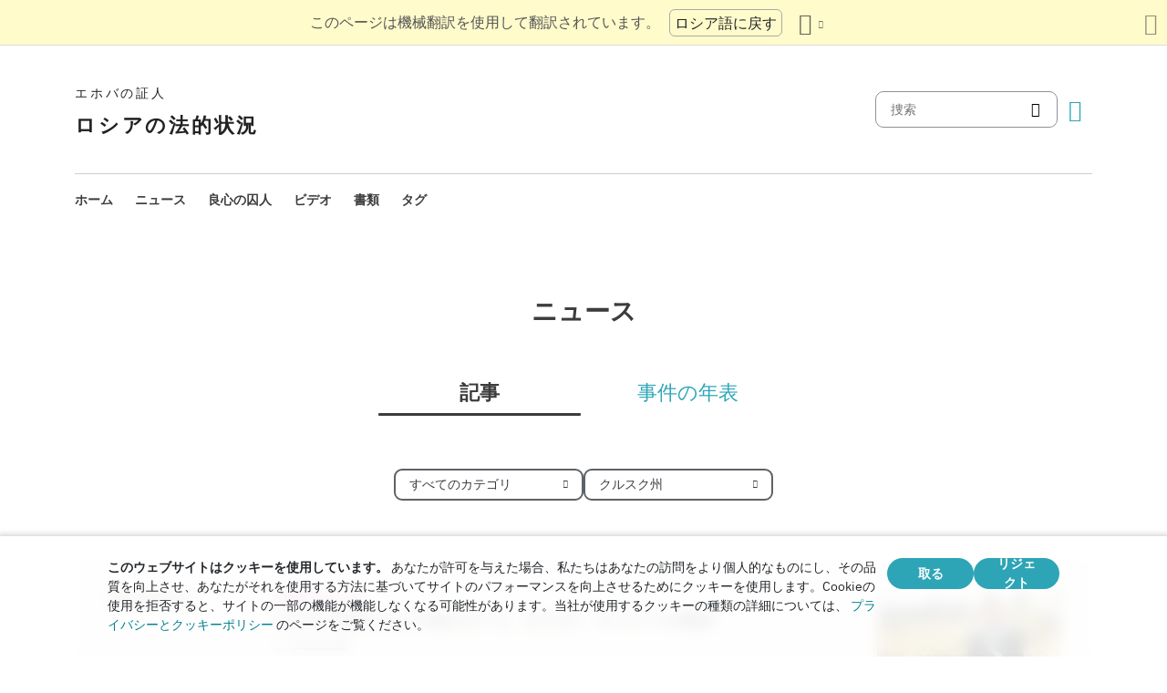

--- FILE ---
content_type: text/html
request_url: https://dgoj30r2jurw5.cloudfront.net/ja/news/regions/kursk.html
body_size: 9257
content:
<!doctype html><html lang=ja class=notranslate translate=no><head><meta charset=utf-8><meta name=viewport content="width=device-width,initial-scale=1"><meta name=google content="notranslate"><meta name=google-site-verification content="TRJlqj377rhFgkSC2c-W_9c6TN1HFWjHicNH9IhRkhs"><meta name=theme-color content="#ffffff"><link rel=alternate href=https://jw-russia.org/ja/news/regions/kursk.html hreflang=ja><link rel=alternate href=https://jw-russia.org/en/news/regions/kursk.html hreflang=en><link rel=alternate href=https://jw-russia.org/de/news/regions/kursk.html hreflang=de><link rel=alternate href=https://jw-russia.org/es/news/regions/kursk.html hreflang=es><link rel=alternate href=https://jw-russia.org/fr/news/regions/kursk.html hreflang=fr><link rel=alternate href=https://jw-russia.org/it/news/regions/kursk.html hreflang=it><link rel=alternate href=https://jw-russia.org/fi/news/regions/kursk.html hreflang=fi><link rel=alternate href=https://jw-russia.org/pt/news/regions/kursk.html hreflang=pt><link rel=alternate href=https://jw-russia.org/ko/news/regions/kursk.html hreflang=ko><link rel=alternate href=https://jw-russia.org/zh/news/regions/kursk.html hreflang=zh><link rel=alternate href=https://jw-russia.org/news/regions/kursk.html hreflang=ru><link rel="shortcut icon" href=/img/favicon.ico type=image/vnd.microsoft.icon><link rel=alternate type=application/rss+xml href=https://jw-russia.org/ja/news/regions/kursk/rss.xml title=エホバの証人><link rel=stylesheet href=/scss/swiper/swiper.min.6dc1b54d4b4c58c9cc30cc5463980739294225f6791beb6709cc77c6d2059e6c.css><link rel=stylesheet href=/scss/main.471d2981a05f9d46cf4733d8aa873c013c898f4e22d275c9135733e7b7009616.css><meta property="og:title" content="クルスク州"><meta name=twitter:card content="summary"><meta name=twitter:title content="クルスク州"><title>クルスク州</title><script src=/js/cookie_consent.js></script><script async src="https://www.googletagmanager.com/gtag/js?id=UA-161060053-1"></script><script>window.dataLayer=window.dataLayer||[];function gtag(){dataLayer.push(arguments)}gtag("js",new Date);var GA_MEASUREMENT_ID="UA-161060053-1";gtag("config",GA_MEASUREMENT_ID)</script><script src=/js/vendor/jquery.55724927179ef13ad334f64d2d8c2ad6e8dbf623a84b081c75397c2b7cbf6ada.js></script><script src=/js/init.585696537460de5640b0d9ad0f4ead38998eda503661eb5b69ec5a8d99184424.js></script></head><body class="redesign i18n-ja not-front section-regions"><div class=auto-translation aria-expanded=false><span class=lang-only data-lang=not-ru>このページは機械翻訳を使用して翻訳されています。</span>
<span class=lang-only data-lang=ru data-user-lang=ru>Машинный перевод этой страницы отключен.</span>
<span class=lang-only data-lang=ru data-user-lang=en>Machine translation is available for this page.</span>
<span class=lang-only data-lang=ru data-user-lang=de>Maschinelle Übersetzung ist für diese Seite verfügbar.</span>
<span class=lang-only data-lang=ru data-user-lang=fr>La traduction automatique est disponible pour cette page.</span>
<span class=lang-only data-lang=ru data-user-lang=it>La traduzione automatica è disponibile per questa pagina.</span>
<span class=lang-only data-lang=ru data-user-lang=pt>A tradução automática está disponível para esta página.</span>
<span class=lang-only data-lang=ru data-user-lang=es>La traducción automática está disponible para esta página.</span>
<span class=lang-only data-lang=ru data-user-lang=fi>Konekäännös on saatavilla tälle sivulle.</span>
<span class=lang-only data-lang=ru data-user-lang=it>La traduzione automatica è disponibile per questa pagina.</span>
<span class=lang-only data-lang=ru data-user-lang=ko>이 페이지에 대한 기계 번역이 가능합니다.</span>
<span class=lang-only data-lang=ru data-user-lang=ja>このページには機械翻訳が利用可能です。</span>
<span class=lang-only data-lang=ru data-user-lang=zh>本页面提供机器翻译服务。</span>
<a href=/news/regions/kursk.html class="btn auto-translation__rus lang-only" data-lang=not-ru>ロシア語に戻す</a>
<a href=/en/news/regions/kursk.html class="btn auto-translation__rus lang-only" data-lang=ru data-user-lang=en>Switch to English</a>
<a href=/de/news/regions/kursk.html class="btn auto-translation__rus lang-only" data-lang=ru data-user-lang=de>Wechseln Sie zu Deutsch</a>
<a href=/es/news/regions/kursk.html class="btn auto-translation__rus lang-only" data-lang=ru data-user-lang=es>Cambiar a español</a>
<a href=/fr/news/regions/kursk.html class="btn auto-translation__rus lang-only" data-lang=ru data-user-lang=fr>Passer au français</a>
<a href=/it/news/regions/kursk.html class="btn auto-translation__rus lang-only" data-lang=ru data-user-lang=it>Passa all'italiano</a>
<a href=/fi/news/regions/kursk.html class="btn auto-translation__rus lang-only" data-lang=ru data-user-lang=fi>Vaihda suomeen</a>
<a href=/pt/news/regions/kursk.html class="btn auto-translation__rus lang-only" data-lang=ru data-user-lang=pt>Mudar para português</a>
<a href class="btn auto-translation__rus lang-only" data-lang=ru data-user-lang=ja>日本語に切り替え</a>
<a href=/ko/news/regions/kursk.html class="btn auto-translation__rus lang-only" data-lang=ru data-user-lang=ko>한국어로 전환</a>
<a href=/zh/news/regions/kursk.html class="btn auto-translation__rus lang-only" data-lang=ru data-user-lang=zh>切换到中文</a><div class="btn-group auto-translation__more"><button class="btn dropdown-toggle btn-outline-default icon-language" data-bs-toggle=dropdown aria-expanded=false aria-label=言語の一覧を表示する id=language-dropdown-toggle></button><ul class=dropdown-menu aria-labelledby=language-dropdown-toggle><li><a href=/news/regions/kursk.html class=dropdown-item>Русский
<span class=text-muted>ロシア語</span></a></li><li><a href=/en/news/regions/kursk.html class=dropdown-item>English
<span class=text-muted>英語</span></a></li><li><a href=/de/news/regions/kursk.html class=dropdown-item>Deutsch
<span class=text-muted>ドイツ語</span></a></li><li><a href=/es/news/regions/kursk.html class=dropdown-item>Español
<span class=text-muted>スペイン語</span></a></li><li><a href=/fr/news/regions/kursk.html class=dropdown-item>Français
<span class=text-muted>フランス語</span></a></li><li><a href=/it/news/regions/kursk.html class=dropdown-item>Italiano
<span class=text-muted>イタリア語</span></a></li><li><a href=/fi/news/regions/kursk.html class=dropdown-item>Suomi
<span class=text-muted>フィンランド語</span></a></li><li><a href=/pt/news/regions/kursk.html class=dropdown-item>Português
<span class=text-muted>ポルトガル語</span></a></li><li class=active><a href=/ja/ class=dropdown-item>日本語
<span class=text-muted>日本語</span></a></li><li><a href=/ko/news/regions/kursk.html class=dropdown-item>한국인
<span class=text-muted>韓国語</span></a></li><li><a href=/zh/news/regions/kursk.html class=dropdown-item>中文 (简体)
<span class=text-muted>中国語</span></a></li></ul></div><button class="btn auto-translation__close icon-cross" aria-label=翻訳パネルを閉じる></button></div><div class=main-wrapper><div class=site-header><div class=site-header__content><a href=/ja/ class=site-logo><var class=site-logo__name>エホバの証人</var>
<span class=site-logo__description>ロシアの法的状況</span></a><div class=feature-container><form method=get action=/ja/search.html class=desktop-search__wrap><input class=desktop-search type=search name=q id=search placeholder=捜索>
<button type=submit class="desktop-search-icon flip-icon"></button></form><button class="btn button-translate icon-language--desktop"></button></div></div><nav class=main-menu><div class=main-menu__menu><ul role=menu aria-labelledby=mainMenu><li role=menuitem class="nav-item main-nav__item"><a class=nav-link href=/ja/ title>ホーム</a></li><li role=menuitem class="nav-item main-nav__item"><a class=nav-link href=/ja/news.html title>ニュース</a></li><li role=menuitem class="nav-item main-nav__item"><a class=nav-link href=/ja/prisoners.html title>良心の囚人</a></li><li role=menuitem class="nav-item main-nav__item"><a class=nav-link href=/ja/video.html title>ビデオ</a></li><li role=menuitem class="nav-item main-nav__item"><a class=nav-link href=/ja/docs.html title>書類</a></li><li role=menuitem class="nav-item main-nav__item"><a class=nav-link href=/ja/tags.html title>タグ</a></li></ul><div class=main-menu__translate-button-wrap><button class="btn button-translate icon-language"></button></div></div></nav></div><div class="offcanvas offcanvas-end" id=offcanvas><div class=offcanvas-inner><ul class="navbar-nav offcanvas__menu" role=menu aria-labelledby=mainMenu><li role=menuitem class="nav-item main-nav__item"><a class=nav-link href=/ja/ title>ホーム</a></li><li role=menuitem class="nav-item main-nav__item"><a class=nav-link href=/ja/news.html title>ニュース</a></li><li role=menuitem class="nav-item main-nav__item"><a class=nav-link href=/ja/prisoners.html title>良心の囚人</a></li><li role=menuitem class="nav-item main-nav__item"><a class=nav-link href=/ja/video.html title>ビデオ</a></li><li role=menuitem class="nav-item main-nav__item"><a class=nav-link href=/ja/docs.html title>書類</a></li><li role=menuitem class="nav-item main-nav__item"><a class=nav-link href=/ja/tags.html title>タグ</a></li></ul><div class=offcanvas-footer><form method=get action=/ja/search.html><input class=mobile-search type=search name=q id=search placeholder=捜索>
<button type=submit class="mobile-search-icon flip-icon"></button></form></div></div></div><button class=menu-button data-bs-toggle=offcanvas data-bs-target=#offcanvas data-class-toggle=active aria-controls=offcanvas aria-label=Menu>
<span>&nbsp;</span>
</button>
<script>initTranslate()</script><div class=container-lg><h1 class="page-title page-title--main-section">ニュース</h1><ul class=tabs><li class="tabs__tab active"><a href=/ja/news.html class=tabs__tab-link>記事</a></li><li class=tabs__tab><a href=/ja/news/timeline.html class=tabs__tab-link>事件の年表</a></li></ul><div class=news-filters><div class=dropdown><button class="btn btn-sm btn-outline-dark dropdown-toggle" id=regions_dropdown_button data-bs-toggle=dropdown aria-expanded=false>
<span>すべてのカテゴリ</span></button><ul class=dropdown-menu aria-labelledby=regions_dropdown_button><li><a href=/ja/news.html class=dropdown-item>すべてのカテゴリ</a></li><li><hr class=dropdown-divider></li><li><a href=/ja/news/categories/website.html class=dropdown-item>サイトの新機能</a></li><li><a href=/ja/news/categories/video.html class=dropdown-item>ビデオ</a></li><li><a href=/ja/news/categories/faq.html class=dropdown-item>よくある質問</a></li><li><a href=/ja/news/categories/opinions.html class=dropdown-item>外部からの意見</a></li><li><a href=/ja/news/categories/trial.html class=dropdown-item>刑事裁判</a></li><li><a href=/ja/news/categories/prison.html class=dropdown-item>刑務所や拘置所の内部</a></li><li><a href=/ja/news/categories/administrative.html class=dropdown-item>行政訴追</a></li><li><a href=/ja/news/categories/discrimination.html class=dropdown-item>差別</a></li><li><a href=/ja/news/categories/property.html class=dropdown-item>財産の差し押さえ</a></li><li><a href=/ja/news/categories/literature.html class=dropdown-item>出版物の禁止</a></li><li><a href=/ja/news/categories/crime.html class=dropdown-item>信者に対する罪</a></li><li><a href=/ja/news/categories/activity.html class=dropdown-item>信者の活動</a></li><li><a href=/ja/news/categories/rights.html class=dropdown-item>人権</a></li><li><a href=/ja/news/categories/sentence.html class=dropdown-item>送達された文</a></li><li><a href=/ja/news/categories/bio.html class=dropdown-item>伝記</a></li><li><a href=/ja/news/categories/analytics.html class=dropdown-item>統計と概要</a></li><li><a href=/ja/news/categories/restriction.html class=dropdown-item>犯罪捜査と裁判</a></li><li><a href=/ja/news/categories/verdict.html class=dropdown-item>不当な判決</a></li><li><a href=/ja/news/categories/siloviki.html class=dropdown-item>法執行官の行動</a></li><li><a href=/ja/news/categories/org.html class=dropdown-item>法人の禁止</a></li><li><a href=/ja/news/categories/victory.html class=dropdown-item>法廷での勝利</a></li><li><a href=/ja/news/categories/rehab.html class=dropdown-item>免除</a></li></ul></div><div class=dropdown><button class="btn btn-sm btn-outline-dark dropdown-toggle" id=regions_dropdown_button data-bs-toggle=dropdown aria-expanded=false>
<span>クルスク州</span></button><ul class=dropdown-menu aria-labelledby=regions_dropdown_button><li><a href=/ja/news.html class=dropdown-item>すべての国と地域</a></li><li><hr class=dropdown-divider></li><li><a href=/ja/news/regions/austria.html class=dropdown-item>オーストリア</a></li><li><a href=/ja/news/regions/belarus.html class=dropdown-item>ベラルーシ</a></li><li><a href=/ja/news/regions/germany.html class=dropdown-item>ドイツ</a></li><li><a href=/ja/news/regions/eu.html class=dropdown-item>欧州連合</a></li><li><a href=/ja/news/regions/crimea.html class=dropdown-item>クリミア</a></li><li><a href=/ja/news/regions/norway.html class=dropdown-item>ノルウェー</a></li><li><a href=/ja/news/regions/usa.html class=dropdown-item>アメリカ合衆国</a></li><li><a href=/ja/news/regions/dnr.html class=dropdown-item>ウクライナのドネツク地方</a></li><li><a href=/ja/news/regions/lnr.html class=dropdown-item>ウクライナのルガンスク地方</a></li><li><a href=/ja/news/regions/france.html class=dropdown-item>フランス</a></li><li><a href=/ja/news/regions/switzerland.html class=dropdown-item>スイス</a></li><li><a href=/ja/news/regions/sweden.html class=dropdown-item>スウェーデン</a></li><li><hr class=dropdown-divider></li><li><a href=/ja/news/regions/adygea.html class=dropdown-item>アディゲア</a></li><li><a href=/ja/news/regions/altai.html class=dropdown-item>アルタイ語</a></li><li><a href=/ja/news/regions/altaisky.html class=dropdown-item>アルタイスキー準州</a></li><li><a href=/ja/news/regions/amur.html class=dropdown-item>アムール州</a></li><li><a href=/ja/news/regions/arkhangelsk.html class=dropdown-item>アルハンゲリスク州</a></li><li><a href=/ja/news/regions/astrakhan.html class=dropdown-item>アストラハン地域</a></li><li><a href=/ja/news/regions/bashkortostan.html class=dropdown-item>バシコルトスタン</a></li><li><a href=/ja/news/regions/belgorod.html class=dropdown-item>ベルゴロド</a></li><li><a href=/ja/news/regions/bryansk.html class=dropdown-item>ブリャンスク州</a></li><li><a href=/ja/news/regions/buryatia.html class=dropdown-item>ブリヤート</a></li><li><a href=/ja/news/regions/chelyabinsk.html class=dropdown-item>チェリャビンスク州</a></li><li><a href=/ja/news/regions/chuvashia.html class=dropdown-item>チュバシア</a></li><li><a href=/ja/news/regions/dagestan.html class=dropdown-item>ダゲスタン</a></li><li><a href=/ja/news/regions/irkutsk.html class=dropdown-item>イルクーツク州</a></li><li><a href=/ja/news/regions/ivanovo.html class=dropdown-item>イヴァノヴォ地方</a></li><li><a href=/ja/news/regions/jewish.html class=dropdown-item>ユダヤ自治区</a></li><li><a href=/ja/news/regions/kabardino-balkar.html class=dropdown-item>カバルディノ・バルカリア</a></li><li><a href=/ja/news/regions/kaliningrad.html class=dropdown-item>カリーニングラード州</a></li><li><a href=/ja/news/regions/kalmykia.html class=dropdown-item>カルムイキア</a></li><li><a href=/ja/news/regions/kaluga.html class=dropdown-item>カルーガ地方</a></li><li><a href=/ja/news/regions/kamchatka.html class=dropdown-item>カムチャツカ地方</a></li><li><a href=/ja/news/regions/karachaevo.html class=dropdown-item>カラチャイ・チェルケシア</a></li><li><a href=/ja/news/regions/karelia.html class=dropdown-item>カレリア</a></li><li><a href=/ja/news/regions/kemerovo.html class=dropdown-item>ケメロヴォ地方</a></li><li><a href=/ja/news/regions/khabarovsk.html class=dropdown-item>ハバロフスク地方</a></li><li><a href=/ja/news/regions/khakassia.html class=dropdown-item>ハカシア</a></li><li><a href=/ja/news/regions/khanty-mansi.html class=dropdown-item>ハンティ・マンシー自治区</a></li><li><a href=/ja/news/regions/kirov.html class=dropdown-item>キーロフ州</a></li><li><a href=/ja/news/regions/komi.html class=dropdown-item>コミ</a></li><li><a href=/ja/news/regions/kostroma.html class=dropdown-item>コストロマ地方</a></li><li><a href=/ja/news/regions/krasnodar.html class=dropdown-item>クラスノダール地方</a></li><li><a href=/ja/news/regions/krasnoyarsk.html class=dropdown-item>クラスノヤルスク地方</a></li><li><a href=/ja/news/regions/kurgan.html class=dropdown-item>クルガン地方</a></li><li><a href=/ja/news/regions/kursk.html class="dropdown-item active">クルスク州</a></li><li><a href=/ja/news/regions/leningrad_obl.html class=dropdown-item>レニングラード州</a></li><li><a href=/ja/news/regions/lipetsk.html class=dropdown-item>リペツク州</a></li><li><a href=/ja/news/regions/magadan.html class=dropdown-item>マガダン地方</a></li><li><a href=/ja/news/regions/mari-el.html class=dropdown-item>マリ・エル</a></li><li><a href=/ja/news/regions/mordovia.html class=dropdown-item>モルドビア</a></li><li><a href=/ja/news/regions/moscow.html class=dropdown-item>モスクワ</a></li><li><a href=/ja/news/regions/moscow_obl.html class=dropdown-item>モスクワ地方</a></li><li><a href=/ja/news/regions/murmansk.html class=dropdown-item>ムルマンスク州</a></li><li><a href=/ja/news/regions/nizhegorod.html class=dropdown-item>ニジェゴロド州</a></li><li><a href=/ja/news/regions/osetia.html class=dropdown-item>北オセチア・アラニア</a></li><li><a href=/ja/news/regions/novgorod.html class=dropdown-item>ノヴゴロド州</a></li><li><a href=/ja/news/regions/novosibirsk.html class=dropdown-item>ノボシビルスク州</a></li><li><a href=/ja/news/regions/omsk.html class=dropdown-item>オムスク地方</a></li><li><a href=/ja/news/regions/orenburg.html class=dropdown-item>オレンブルク地方</a></li><li><a href=/ja/news/regions/oryol.html class=dropdown-item>オリョール地方</a></li><li><a href=/ja/news/regions/penza.html class=dropdown-item>ペンザ地方</a></li><li><a href=/ja/news/regions/perm.html class=dropdown-item>ペルミ準州</a></li><li><a href=/ja/news/regions/primorye.html class=dropdown-item>沿海地方</a></li><li><a href=/ja/news/regions/pskov.html class=dropdown-item>プスコフ州</a></li><li><a href=/ja/news/regions/rostov.html class=dropdown-item>ロストフ州</a></li><li><a href=/ja/news/regions/ryazan.html class=dropdown-item>リャザン地方</a></li><li><a href=/ja/news/regions/sakha.html class=dropdown-item>サハ(ヤクーチア)</a></li><li><a href=/ja/news/regions/sakhalin.html class=dropdown-item>サハリン州</a></li><li><a href=/ja/news/regions/samara.html class=dropdown-item>サマーラ地方</a></li><li><a href=/ja/news/regions/saratov.html class=dropdown-item>サラトフ州</a></li><li><a href=/ja/news/regions/smolensk.html class=dropdown-item>スモレンスク州</a></li><li><a href=/ja/news/regions/stpetersburg.html class=dropdown-item>セントピーターズバーグ</a></li><li><a href=/ja/news/regions/stavropol.html class=dropdown-item>スタヴロポリ地方</a></li><li><a href=/ja/news/regions/sverdlovsk.html class=dropdown-item>スヴェルドロフスク州</a></li><li><a href=/ja/news/regions/tambov.html class=dropdown-item>タンボフ地方</a></li><li><a href=/ja/news/regions/tatarstan.html class=dropdown-item>タタールスタン</a></li><li><a href=/ja/news/regions/tomsk.html class=dropdown-item>トムスク州</a></li><li><a href=/ja/news/regions/tula.html class=dropdown-item>トゥーラ地方</a></li><li><a href=/ja/news/regions/tver.html class=dropdown-item>トヴェリ地方</a></li><li><a href=/ja/news/regions/tyumen.html class=dropdown-item>チュメニ地方</a></li><li><a href=/ja/news/regions/tyva.html class=dropdown-item>タイバ</a></li><li><a href=/ja/news/regions/udmurtia.html class=dropdown-item>ウドムルティア</a></li><li><a href=/ja/news/regions/ulyanovsk.html class=dropdown-item>ウリヤノフスク州</a></li><li><a href=/ja/news/regions/vladimir.html class=dropdown-item>ウラジーミル州</a></li><li><a href=/ja/news/regions/volgograd.html class=dropdown-item>ヴォルゴグラード州</a></li><li><a href=/ja/news/regions/vologda.html class=dropdown-item>ヴォログダ地方</a></li><li><a href=/ja/news/regions/voronezh.html class=dropdown-item>ヴォロネジ地方</a></li><li><a href=/ja/news/regions/yaroslavl.html class=dropdown-item>ヤロスラヴリ州</a></li><li><a href=/ja/news/regions/zabaykalsky.html class=dropdown-item>トランスバイカル地域</a></li></ul></div></div><div class=row><section class=col><div class="news-list news-list--list"><article class="news-block news-block--list-view news-block--article"><a id=18e161 class=anchor tabindex=-1></a><div class=news-block__date-wrap><time datetime="2025-09-02 16:07:40" class=date>2025年9月2日</time></div><a href=/ja/news/2025/09/011614.html class="news-block__image news-block__image--list-view"><picture><source type=image/webp srcset="/news/2025/09/011614/image_hu_16008e2bf1bfe459.webp, /news/2025/09/011614/image_hu_678afd6b333dd72.webp 2x"><img class=img-responsive src=/news/2025/09/011614/image_hu_52f0a69c5b97434f.jpg alt width=344 height=172 srcset="/news/2025/09/011614/image_hu_18252e4e2e0f8895.jpg 2x"></picture></a><div class=news-block__body-wrap><div class=news-block__head><span class=news-block__category-link>送達された文</span></div><div class=news-block__body><header><h6><a href=/ja/news/2025/09/011614.html>クルスク出身のエホバの証人の一人、オクサナ・チャウソワが釈放</a></h6></header></div><footer class=news-block__footer><a href=/ja/news/regions/kursk.html class=region-link data-slug=kursk><span>クルスク州</span></a></footer></div></article><article class="news-block news-block--list-view news-block--article"><a id=d31d08 class=anchor tabindex=-1></a><div class=news-block__date-wrap><time datetime="2025-05-27 13:26:21" class=date>2025年5月27日</time></div><a href=/ja/news/2025/05/271325.html class="news-block__image news-block__image--list-view"><picture><source type=image/webp srcset="/news/2025/05/271325/image_hu_335ed8768ffa08ee.webp, /news/2025/05/271325/image_hu_a2185a24eb557d42.webp 2x"><img class=img-responsive src=/news/2025/05/271325/image_hu_725411266e36d28a.jpg alt width=344 height=172 srcset="/news/2025/05/271325/image_hu_5768f6135f1cc86c.jpg 2x"></picture></a><div class=news-block__body-wrap><div class=news-block__head><span class=news-block__category-link>不当な判決</span></div><div class=news-block__body><header><h6><a href=/ja/news/2025/05/271325.html>クルスクでの控訴は、ニコライ・クプリヤンスキーとチャウソフ夫妻の信仰に対する罰を軽減した。 <span class=title__second>ドミトリー・チャウソフが公開される</span></a></h6></header></div><footer class=news-block__footer><a href=/ja/news/regions/kursk.html class=region-link data-slug=kursk><span>クルスク州</span></a></footer></div></article><article class="news-block news-block--list-view news-block--article"><a id=66e5e8 class=anchor tabindex=-1></a><div class=news-block__date-wrap><time datetime="2024-12-03 08:14:46" class=date>2024年12月3日</time></div><a href=/ja/news/2024/12/030813.html class="news-block__image news-block__image--list-view"><picture><source type=image/webp srcset="/news/2024/12/030813/image_hu_e5af55e99d72aa0c.webp, /news/2024/12/030813/image_hu_411aa72b1f34957a.webp 2x"><img class=img-responsive src=/news/2024/12/030813/image_hu_c99e3808af980747.jpg alt width=344 height=172 srcset="/news/2024/12/030813/image_hu_4747e0edf3fb1c92.jpg 2x"></picture></a><div class=news-block__body-wrap><div class=news-block__head><span class=news-block__category-link>不当な判決</span></div><div class=news-block__body><header><h6><a href=/ja/news/2024/12/030813.html>クルスクへの信仰のための別の文:二人の配偶者ともう一人のエホバの証人が植民地に送られた</a></h6></header></div><footer class=news-block__footer><a href=/ja/news/regions/kursk.html class=region-link data-slug=kursk><span>クルスク州</span></a></footer></div></article><article class="news-block news-block--list-view"><a id=bfda00 class=anchor tabindex=-1></a><div class=news-block__date-wrap><time datetime="2023-08-11 18:10:46" class=date>2023年8月11日</time></div><a href=/ja/news/2023/08/111810.html class="news-block__image news-block__image--list-view"><picture><source type=image/webp srcset="/news/2023/08/111810/image_hu_9a24c348961e58c3.webp, /news/2023/08/111810/image_hu_b8765e9c5c9fd301.webp 2x"><img class=img-responsive src=/news/2023/08/111810/image_hu_df448eae78b79c88.jpg alt width=344 height=172 srcset="/news/2023/08/111810/image_hu_7e4d7157c66179cb.jpg 2x"></picture></a><div class=news-block__body-wrap><div class=news-block__head><span class=news-block__category-link>法執行官の行動</span></div><div class=news-block__body><header><h6><a href=/ja/news/2023/08/111810.html>クルスクでの一連の捜索。 <span class=title__second>信者1人が拘置所に送られ、2人が自宅軟禁状態</span></a></h6></header></div><footer class=news-block__footer><a href=/ja/news/regions/kursk.html class=region-link data-slug=kursk><span>クルスク州</span></a></footer></div></article><article class="news-block news-block--list-view news-block--article"><a id=e382dc class=anchor tabindex=-1></a><div class=news-block__date-wrap><time datetime="2023-02-22 14:26:25" class=date>2023年2月22日</time></div><a href=/ja/news/2023/02/220915.html class="news-block__image news-block__image--list-view"><picture><source type=image/webp srcset="/news/2023/02/220915/image_hu_dc5c9f7aa676dde0.webp, /news/2023/02/220915/image_hu_53e3ee93c59e9d6c.webp 2x"><img class=img-responsive src=/news/2023/02/220915/image_hu_ba95da078e30d978.jpg alt width=344 height=172 srcset="/news/2023/02/220915/image_hu_614c3a69d0b9df6d.jpg 2x"></picture></a><div class=news-block__body-wrap><div class=news-block__head><span class=news-block__category-link>送達された文</span></div><div class=news-block__body><header><h6><a href=/ja/news/2023/02/220915.html>アンドレイ・アンドレーエフ、クルスク・エホバの証人の最後の証人、彼らの信仰のために有罪判決を受け、植民地から釈放された</a></h6></header></div><footer class=news-block__footer><a href=/ja/news/regions/kursk.html class=region-link data-slug=kursk><span>クルスク州</span></a>,   <a href=/ja/news/regions/lipetsk.html class=region-link data-slug=lipetsk><span>リペツク州</span></a></footer></div></article><article class="news-block news-block--list-view"><a id=d4c1f2 class=anchor tabindex=-1></a><div class=news-block__date-wrap><time datetime="2023-01-17 14:48:52" class=date>2023年1月17日</time></div><a href=/ja/news/2023/01/171448.html class="news-block__image news-block__image--list-view"><picture><source type=image/webp srcset="/news/2023/01/171448/image_hu_2d76310ec3a1c67a.webp, /news/2023/01/171448/image_hu_d55bfd3e23a1feb3.webp 2x"><img class=img-responsive src=/news/2023/01/171448/image_hu_5b6f5d3c56c75d45.jpg alt width=344 height=172 srcset="/news/2023/01/171448/image_hu_31187eb006153d4c.jpg 2x"></picture></a><div class=news-block__body-wrap><div class=news-block__head><span class=news-block__category-link>不当な判決</span></div><div class=news-block__body><header><h6><a href=/ja/news/2023/01/171448.html>破毀院は、クルスク出身のエホバの証人5人の判決を変更しませんでした。 <span class=title__second>そのうちの1人は、今も流刑地で服役中だ</span></a></h6></header></div><footer class=news-block__footer><a href=/ja/news/regions/kursk.html class=region-link data-slug=kursk><span>クルスク州</span></a></footer></div></article><article class="news-block news-block--list-view news-block--article"><a id=2bb111 class=anchor tabindex=-1></a><div class=news-block__date-wrap><time datetime="2022-05-26 09:21:22" class=date>2022年5月26日</time></div><a href=/ja/news/2022/05/260859.html class="news-block__image news-block__image--list-view"><picture><source type=image/webp srcset="/news/2022/05/260859/image_hu_e9fc306a707c11d8.webp, /news/2022/05/260859/image_hu_bda52929ab454312.webp 2x"><img class=img-responsive src=/news/2022/05/260859/image_hu_3d5ac5452badc4d4.jpg alt width=344 height=172 srcset="/news/2022/05/260859/image_hu_5b449fd14959b0f3.jpg 2x"></picture></a><div class=news-block__body-wrap><div class=news-block__head><span class=news-block__category-link>送達された文</span></div><div class=news-block__body><header><h6><a href=/ja/news/2022/05/260859.html>デニス・クリステンセンがロシアの刑務所から釈放され、デンマークに強制送還される</a></h6></header></div><footer class=news-block__footer><a href=/ja/news/regions/oryol.html class=region-link data-slug=oryol><span>オリョール地方</span></a>,   <a href=/ja/news/regions/kursk.html class=region-link data-slug=kursk><span>クルスク州</span></a></footer></div></article><article class="news-block news-block--list-view news-block--article"><a id=34709b class=anchor tabindex=-1></a><div class=news-block__date-wrap><time datetime="2022-05-24 12:00:33" class=date>2022年5月24日</time></div><div class=news-block__body-wrap><div class=news-block__head><span class=news-block__category-link>送達された文</span></div><div class=news-block__body><header><h6><a href=/ja/news/2022/05/241158.html>デニス・クリステンセンが刑務所から釈放される</a></h6></header></div><footer class=news-block__footer><a href=/ja/news/regions/kursk.html class=region-link data-slug=kursk><span>クルスク州</span></a>,   <a href=/ja/news/regions/oryol.html class=region-link data-slug=oryol><span>オリョール地方</span></a></footer></div></article><article class="news-block news-block--list-view"><a id=42364b class=anchor tabindex=-1></a><div class=news-block__date-wrap><time datetime="2022-03-18 13:51:58" class=date>2022年3月18日</time></div><div class=news-block__body-wrap><div class=news-block__head><span class=news-block__category-link>刑務所や拘置所の内部</span></div><div class=news-block__body><p><a href=/ja/cases/kursk.html#20220317>クルスク出身のアンドレイ・アンドレーエフは、エホバ神を信じた罪で残りの刑期を終えるためにリペツクの流刑地に 移送されました 。彼は手紙を受け取ることができます</a></p></div><footer class=news-block__footer><a href=/ja/news/regions/kursk.html class=region-link data-slug=kursk><span>クルスク州</span></a></footer></div></article><article class="news-block news-block--list-view news-block--article"><a id=0cadc5 class=anchor tabindex=-1></a><div class=news-block__date-wrap><time datetime="2022-01-21 14:49:06" class=date>2022年1月21日</time></div><a href=/ja/news/2022/01/211404.html class="news-block__image news-block__image--list-view"><picture><source type=image/webp srcset="/news/2022/01/211404/image_hu_e2592a081d22d86d.webp, /news/2022/01/211404/image_hu_983e25c3b136210f.webp 2x"><img class=img-responsive src=/news/2022/01/211404/image_hu_438ce27a8d428447.jpg alt width=344 height=172 srcset="/news/2022/01/211404/image_hu_2b9a86f35fbe6de6.jpg 2x"></picture></a><div class=news-block__body-wrap><div class=news-block__head><span class=news-block__category-link>不当な判決</span></div><div class=news-block__body><header><h6><a href=/ja/news/2022/01/211404.html>クルスク控訴裁判所は、女性を含む5人の信者の判決を支持した。アンドレイ・リシュコフは刑期を終え、釈放された</a></h6></header></div><footer class=news-block__footer><a href=/ja/news/regions/kursk.html class=region-link data-slug=kursk><span>クルスク州</span></a></footer></div></article><article class="news-block news-block--list-view"><a id=642e13 class=anchor tabindex=-1></a><div class=news-block__date-wrap><time datetime="2021-08-20 15:49:40" class=date>2021年8月20日</time></div><div class=news-block__body-wrap><div class=news-block__head><span class=news-block__category-link>刑務所や拘置所の内部</span></div><div class=news-block__body><p><a href=/ja/cases/oryol.html#20210728>計画された健康診断の後、デニス・クリステンセン はコロニーに戻った。信者は刑期が終わるまで、さらに10ヶ月服役しなければなりません。</a></p></div><footer class=news-block__footer><a href=/ja/news/regions/kursk.html class=region-link data-slug=kursk><span>クルスク州</span></a></footer></div></article><article class="news-block news-block--list-view"><a id=275346 class=anchor tabindex=-1></a><div class=news-block__date-wrap><time datetime="2021-07-28 14:44:46" class=date>2021年7月28日</time></div><div class=news-block__body-wrap><div class=news-block__head><span class=news-block__category-link>刑務所や拘置所の内部</span></div><div class=news-block__body><p><a href=/ja/cases/kursk.html#20210715>アンドレイ・アンドレーエフさんとアンドレイ・ルイシコフさんは、未決拘禁施設ですでに数千通の支援の手紙 を受け取っ ている。彼らは控訴を待っています</a></p></div><footer class=news-block__footer><a href=/ja/news/regions/kursk.html class=region-link data-slug=kursk><span>クルスク州</span></a></footer></div></article><article class="news-block news-block--list-view"><a id=b76cc1 class=anchor tabindex=-1></a><div class=news-block__date-wrap><time datetime="2021-06-30 14:38:37" class=date>2021年6月30日</time></div><div class=news-block__body-wrap><div class=news-block__head><span class=news-block__category-link>刑務所や拘置所の内部</span></div><div class=news-block__body><p><a href=/ja/cases/oryol.html#20210628>デニス・クリステンセンは信仰のために服役中で、定期健康診断を受けている。あなたは彼に手紙を書くことができます</a></p></div><footer class=news-block__footer><a href=/ja/news/regions/oryol.html class=region-link data-slug=oryol><span>オリョール地方</span></a>,   <a href=/ja/news/regions/kursk.html class=region-link data-slug=kursk><span>クルスク州</span></a></footer></div></article><article class="news-block news-block--list-view"><a id=d87be3 class=anchor tabindex=-1></a><div class=news-block__date-wrap><time datetime="2021-06-16 09:06:27" class=date>2021年6月16日</time></div><a href=/ja/news/2021/06/160838.html class="news-block__image news-block__image--list-view"><picture><source type=image/webp srcset="/news/2021/06/160838/image_hu_84ba689722eb95e7.webp, /news/2021/06/160838/image_hu_471fa38e87e16f39.webp 2x"><img class=img-responsive src=/news/2021/06/160838/image_hu_6056239506cf7455.jpg alt width=344 height=172 srcset="/news/2021/06/160838/image_hu_bdac01abf6afe0ec.jpg 2x"></picture></a><div class=news-block__body-wrap><div class=news-block__head><span class=news-block__category-link>送達された文</span></div><div class=news-block__body><header><h6><a href=/ja/news/2021/06/160838.html>有罪判決を受けたエホバの証人の一人であるアルチョム・バグティアンは、信仰のために刑期を全うした後、釈放されました</a></h6></header></div><footer class=news-block__footer><a href=/ja/news/regions/kursk.html class=region-link data-slug=kursk><span>クルスク州</span></a></footer></div></article><article class="news-block news-block--list-view news-block--article"><a id=e2fd6b class=anchor tabindex=-1></a><div class=news-block__date-wrap><time datetime="2021-06-03 15:27:45" class=date>2021年6月3日</time></div><a href=/ja/news/2021/06/031523.html class="news-block__image news-block__image--list-view"><picture><source type=image/webp srcset="/news/2021/06/031523/image_hu_5826660125fd29f8.webp, /news/2021/06/031523/image_hu_c1294d0432d24228.webp 2x"><img class=img-responsive src=/news/2021/06/031523/image_hu_3036c10f2df1f0ca.jpg alt width=344 height=172 srcset="/news/2021/06/031523/image_hu_c0e3354939b6c9ce.jpg 2x"></picture></a><div class=news-block__body-wrap><div class=news-block__head><span class=news-block__category-link>不当な判決</span></div><div class=news-block__body><header><h6><a href=/ja/news/2021/06/031523.html>クルスクでは、裁判所が5人の信者に有罪判決を言い渡した。女性を含む4人は、2年から4.5年の懲役刑を言い渡された</a></h6></header></div><footer class=news-block__footer><a href=/ja/news/regions/kursk.html class=region-link data-slug=kursk><span>クルスク州</span></a></footer></div></article><article class="news-block news-block--list-view"><a id=dca6ed class=anchor tabindex=-1></a><div class=news-block__date-wrap><time datetime="2021-06-01 13:18:42" class=date>2021年6月1日</time></div><div class=news-block__body-wrap><div class=news-block__head><span class=news-block__category-link>刑事裁判</span></div><div class=news-block__body><p><a href=/ja/docs/97.html>「暴力も、反乱も、武器も、被害も、犠牲者もいないのに、莫大な刑が下される」アンドレイ・アンドレーエフはクルスクの宮廷で 最後の言葉を 述べた</a></p></div><footer class=news-block__footer><a href=/ja/news/regions/kursk.html class=region-link data-slug=kursk><span>クルスク州</span></a></footer></div></article><article class="news-block news-block--list-view"><a id=7ab859 class=anchor tabindex=-1></a><div class=news-block__date-wrap><time datetime="2021-05-27 09:56:33" class=date>2021年5月27日</time></div><div class=news-block__body-wrap><div class=news-block__head><span class=news-block__category-link>刑事裁判</span></div><div class=news-block__body><p><a href=/ja/docs/93.html>「本当の自由とは、動き回れることではなく、聖書の真理です。」アレフティナ・バグティアンが法廷で 最後の演説 を行った</a></p></div><footer class=news-block__footer><a href=/ja/news/regions/kursk.html class=region-link data-slug=kursk><span>クルスク州</span></a></footer></div></article><article class="news-block news-block--list-view"><a id=9675f6 class=anchor tabindex=-1></a><div class=news-block__date-wrap><time datetime="2021-05-27 08:13:45" class=date>2021年5月27日</time></div><div class=news-block__body-wrap><div class=news-block__head><span class=news-block__category-link>刑事裁判</span></div><div class=news-block__body><p><a href=/ja/docs/94.html>「私は神と隣人への愛に突き動かされています。そして、今日ではそれが犯罪と見なされていることが判明したのです」クルスク裁判におけるアンドレイ・ルイシコフの最後の演説</a></p></div><footer class=news-block__footer><a href=/ja/news/regions/kursk.html class=region-link data-slug=kursk><span>クルスク州</span></a></footer></div></article><article class="news-block news-block--list-view"><a id=08163d class=anchor tabindex=-1></a><div class=news-block__date-wrap><time datetime="2021-05-20 09:50:09" class=date>2021年5月20日</time></div><div class=news-block__body-wrap><div class=news-block__head><span class=news-block__category-link>刑事裁判</span></div><div class=news-block__body><p><a href=/ja/cases/kursk.html#20210518>検察官は、クルスクの信者に対して3年半から7年半の懲役刑を求刑した</a></p></div><footer class=news-block__footer><a href=/ja/news/regions/kursk.html class=region-link data-slug=kursk><span>クルスク州</span></a></footer></div></article><article class="news-block news-block--list-view news-block--article"><a id=ba2a43 class=anchor tabindex=-1></a><div class=news-block__date-wrap><time datetime="2021-03-24 16:51:00" class=date>2021年3月24日</time></div><a href=/ja/news/2021/03/17.html class="news-block__image news-block__image--list-view"><picture><source type=image/webp srcset="/news/2021/03/17/image_hu_ef0706ff5ffa4c50.webp, /news/2021/03/17/image_hu_5f115b95ef3417f1.webp 2x"><img class=img-responsive src=/news/2021/03/17/image_hu_feb12a860b407f56.jpg alt width=344 height=172 srcset="/news/2021/03/17/image_hu_c749d7e164dd0aec.jpg 2x"></picture></a><div class=news-block__body-wrap><div class=news-block__head><span class=news-block__category-link>刑務所や拘置所の内部</span></div><div class=news-block__body><header><h6><a href=/ja/news/2021/03/17.html>デニス・クリステンセンが3ヶ国語で手紙を受信できるようになりました</a></h6></header></div><footer class=news-block__footer><a href=/ja/news/regions/oryol.html class=region-link data-slug=oryol><span>オリョール地方</span></a>,   <a href=/ja/news/regions/kursk.html class=region-link data-slug=kursk><span>クルスク州</span></a></footer></div></article></div><div class=pagination__wrap><ul class="pagination pagination-default"><li class="page-item disabled"><a aria-disabled=true aria-label=First class=page-link role=button tabindex=-1><span aria-hidden=true>&#171;&#171;</span></a></li><li class="page-item disabled"><a aria-disabled=true aria-label=Previous class=page-link role=button tabindex=-1><span aria-hidden=true>&#171;</span></a></li><li class="page-item active"><a aria-current=page aria-label="Page 1" class=page-link role=button>1</a></li><li class=page-item><a href=/ja/news/regions/kursk/page/2.html aria-label="Page 2" class=page-link role=button>2</a></li><li class=page-item><a href=/ja/news/regions/kursk/page/3.html aria-label="Page 3" class=page-link role=button>3</a></li><li class=page-item><a href=/ja/news/regions/kursk/page/2.html aria-label=Next class=page-link role=button><span aria-hidden=true>&#187;</span></a></li><li class=page-item><a href=/ja/news/regions/kursk/page/3.html aria-label=Last class=page-link role=button><span aria-hidden=true>&#187;&#187;</span></a></li></ul></div></section></div></div><footer class=main-footer><div class=container-lg><div class=footer-wrap><div class="footer-info col-12"><div class=footer-info__name>エホバの証人</div><div class=footer-info__title>ロシアの法的状況</div><div class=footer-info__desc>宗教活動の最初の許可は1913年にロシア当局によって発行されました。1992年、ソビエト弾圧の時代が終わった後、ロシアのエホバの証人は正式に登録されました。その後、最大29万人が礼拝に参加しました。2017年、ロシア連邦最高裁判所はすべての法人を清算し、何百もの礼拝堂を没収しました。捜索が始まり、何百人もの信者が刑務所に送られました。2022年、ECHRはエホバの証人を無罪とし、刑事訴追を停止し、彼らに引き起こされたすべての危害を補償するよう命じました。</div></div><div class="footer-links-wrap col-12 col-sm-8 col-md-9 col-lg-12 d-flex"><div class=footer-links><div class="footer-links__title-block text-lg-end">プレスサービス</div><div class="links-block links-block--medium"><ul><li><a href=/ja/about.html>我々について</a></li><li><a href=/ja/cookies-policy.html>プライバシー</a></li></ul></div></div><div class=footer-links><div class=footer-links__title-block>お役立ちリンク</div><div class="links-block links-block--medium"><ul><li><a href=/ja/news/categories/faq.html>よくある質問</a></li><li><a href=/ja/colony.html>刑務所での生活</a></li><li><a href=/ja/echr.html>欧州人権裁判所、ロシアのエホバの証人に無罪判決</a></li><li><a href=/ja/1951deport.html>北方作戦70周年</a></li></ul></div></div></div><div class="topics topics--position col-12"><div class=topics__content><div class=topics__title>カテゴリ</div><div class=topics__select><form action=# class=d-flex><div class=footer-menu><button class="footer-menu__button btn btn-secondary dropdown-toggle" type=button id=footerMenu data-bs-toggle=dropdown aria-expanded=false>
サイトカテゴリ</button><ul class=dropdown-menu aria-labelledby=footerMenu><li><a href=/ja/news/categories/website.html class=dropdown-item>サイトの新機能</a></li><li><a href=/ja/news/categories/video.html class=dropdown-item>ビデオ</a></li><li><a href=/ja/news/categories/faq.html class=dropdown-item>よくある質問</a></li><li><a href=/ja/news/categories/opinions.html class=dropdown-item>外部からの意見</a></li><li><a href=/ja/news/categories/trial.html class=dropdown-item>刑事裁判</a></li><li><a href=/ja/news/categories/prison.html class=dropdown-item>刑務所や拘置所の内部</a></li><li><a href=/ja/news/categories/administrative.html class=dropdown-item>行政訴追</a></li><li><a href=/ja/news/categories/discrimination.html class=dropdown-item>差別</a></li><li><a href=/ja/news/categories/property.html class=dropdown-item>財産の差し押さえ</a></li><li><a href=/ja/news/categories/literature.html class=dropdown-item>出版物の禁止</a></li><li><a href=/ja/news/categories/crime.html class=dropdown-item>信者に対する罪</a></li><li><a href=/ja/news/categories/activity.html class=dropdown-item>信者の活動</a></li><li><a href=/ja/news/categories/rights.html class=dropdown-item>人権</a></li><li><a href=/ja/news/categories/sentence.html class=dropdown-item>送達された文</a></li><li><a href=/ja/news/categories/bio.html class=dropdown-item>伝記</a></li><li><a href=/ja/news/categories/analytics.html class=dropdown-item>統計と概要</a></li><li><a href=/ja/news/categories/restriction.html class=dropdown-item>犯罪捜査と裁判</a></li><li><a href=/ja/news/categories/verdict.html class=dropdown-item>不当な判決</a></li><li><a href=/ja/news/categories/siloviki.html class=dropdown-item>法執行官の行動</a></li><li><a href=/ja/news/categories/org.html class=dropdown-item>法人の禁止</a></li><li><a href=/ja/news/categories/victory.html class=dropdown-item>法廷での勝利</a></li><li><a href=/ja/news/categories/rehab.html class=dropdown-item>免除</a></li></ul></div><button class=icon-arrow-button-black aria-label=カテゴリーを開く></button></form></div></div></div><div class=search-lang><a href=/ja/search.html><div class=icon-search></div></a><button class="btn button-translate icon-language"></button></div><div class=footer-copyright><div class=footer-copyright__privacy></div>Copyright © 2026<br>Watch Tower Bible and Tract Society of Korea.<br>全著作権所有.</div></div></div></footer></div><div class="toast position-fixed bottom-0 end-0 p-3 m-3" data-bs-autohide=false id=liveToast role=alert aria-live=assertive aria-atomic=true><div class=d-flex><div class=toast-body>メール アプリで下書きメールが作成されました。自動的に開かない場合は、そこに移動します。</div><button type=button class="btn-close me-2" data-bs-dismiss=toast aria-label=Close></button></div></div><div class=cookie-consent-block role=dialog aria-label="Cookie consent"><div class="cookie-consent-block__container container-lg"><div class=cookie-consent-block__wrap><div class=cookie-consent-block__message><p class=mb-0><strong>このウェブサイトはクッキーを使用しています。</strong> あなたが許可を与えた場合、私たちはあなたの訪問をより個人的なものにし、その品質を向上させ、あなたがそれを使用する方法に基づいてサイトのパフォーマンスを向上させるためにクッキーを使用します。Cookieの使用を拒否すると、サイトの一部の機能が機能しなくなる可能性があります。当社が使用するクッキーの種類の詳細については、 <a href=/ja/cookies-policy.html>プライバシーとクッキーポリシー</a> のページをご覧ください。</p></div><div class=cookie-consent-block__buttons><button value=yes class="btn btn-sm">取る</button>
<button value=no class="btn btn-sm">リジェクト</button></div></div></div></div><a class=back-to-top id=backToTop href=#top><span>トップに戻る</span></a>
<script src=/js/vendor/bootstrap.bundle.min.9520018fa5d81f4e4dc9d06afb576f90cbbaba209cfcc6cb60e1464647f7890b.js defer></script><script src=/js/vendor/swiper-bundle.min.6fa7339d2c8ba9b331d424b5236b90448707e98ebcd35b6065b4a21cd234b9ca.js defer></script><script src=/js/i18n/i18n.400e7e79ed9f63956df52e7fc5edf64094b9fdfa2b5ca586f8e5bb63d79bb733.js defer></script><script src=/js/common.min.723202e430797a8c21b8c595020e04983324e6d07ef1ccbdc803a9cbe5474cb5.js defer></script><script src=/js/components/photoswipe.min.bebfcb7b6a12da9ebe0f7c364e7359cacd3ee8ad9aceb6da3fc11c54006ca87f.js type=module defer></script><script src=/js/jwplayer/jwplayer.js defer onload=initVideo()></script></body></html>

--- FILE ---
content_type: application/javascript
request_url: https://dgoj30r2jurw5.cloudfront.net/js/i18n/i18n.400e7e79ed9f63956df52e7fc5edf64094b9fdfa2b5ca586f8e5bb63d79bb733.js
body_size: 3312
content:
(()=>{var u={locale:"ja",messages:{ja:{months:"\u6708",numerals:{cases_found:{few:"10\u4EF6\u898B\u3064\u304B\u308A\u307E\u3057\u305F",many:"10\u4EF6\u898B\u3064\u304B\u308A\u307E\u3057\u305F",one:"%%0\u4EF6\u898B\u3064\u304B\u308A\u307E\u3057\u305F",other:"%%\u4EF6\u898B\u3064\u304B\u308A\u307E\u3057\u305F"},docs_found:{few:"\u30C9\u30AD\u30E5\u30E1\u30F3\u30C8\u309210\u4EF6\u898B\u3064\u304B\u308A\u307E\u3057\u305F",many:"\u30C9\u30AD\u30E5\u30E1\u30F3\u30C8\u309210\u4EF6\u898B\u3064\u304B\u308A\u307E\u3057\u305F",one:"\u30C9\u30AD\u30E5\u30E1\u30F3\u30C8\u3092%%0\u4EF6\u898B\u3064\u304B\u308A\u307E\u3057\u305F",other:"\u30C9\u30AD\u30E5\u30E1\u30F3\u30C8\u3092%%\u4EF6\u898B\u3064\u304B\u308A\u307E\u3057\u305F"},prisoners_found:{few:"10\u4EBA\u306E\u56DA\u4EBA\u304C\u898B\u3064\u304B\u308A\u307E\u3057\u305F",many:"10\u4EBA\u306E\u56DA\u4EBA\u304C\u898B\u3064\u304B\u308A\u307E\u3057\u305F",one:"%%0\u4EBA\u306E\u56DA\u4EBA\u304C\u898B\u3064\u304B\u308A\u307E\u3057\u305F",other:"%%\u4EBA\u306E\u56DA\u4EBA\u304C\u898B\u3064\u304B\u308A\u307E\u3057\u305F"},records_found:{few:"10\u4EF6\u306E\u30EC\u30B3\u30FC\u30C9\u304C\u898B\u3064\u304B\u308A\u307E\u3057\u305F",many:"10\u4EF6\u306E\u30EC\u30B3\u30FC\u30C9\u304C\u898B\u3064\u304B\u308A\u307E\u3057\u305F",one:"%%0\u4EF6\u306E\u30EC\u30B3\u30FC\u30C9\u304C\u898B\u3064\u304B\u308A\u307E\u3057\u305F",other:"%%\u4EF6\u306E\u30EC\u30B3\u30FC\u30C9\u304C\u898B\u3064\u304B\u308A\u307E\u3057\u305F"},tags_selected:{few:"10\u500B\u306E\u30BF\u30B0\u304C\u9078\u629E\u3055\u308C\u307E\u3057\u305F",many:"10\u500B\u306E\u30BF\u30B0\u304C\u9078\u629E\u3055\u308C\u307E\u3057\u305F",one:"%%0\u500B\u306E\u30BF\u30B0\u304C\u9078\u629E\u3055\u308C\u307E\u3057\u305F",other:"%%\u500B\u306E\u30BF\u30B0\u304C\u9078\u629E\u3055\u308C\u307E\u3057\u305F"}},roubles:"\u30EB\u30FC\u30D6\u30EB",zonatelecom:"<i>ZT</i> \u30B7\u30B9\u30C6\u30E0","\u0410\u0434\u043C\u0438\u043D\u0438\u0441\u0442\u0440\u0430\u0442\u0438\u0432\u043D\u044B\u0439 \u043D\u0430\u0434\u0437\u043E\u0440":"\u7BA1\u7406\u76E3\u7763",\u0411\u0438\u043E\u0433\u0440\u0430\u0444\u0438\u0438:"\u4F1D\u8A18",\u0412\u0438\u0434\u0435\u043E:"\u30D3\u30C7\u30AA",\u0412\u043E\u0437\u0431\u0443\u0436\u0434\u0435\u043D\u043E:"\u5236\u5B9A",\u0412\u043E\u0437\u0440\u0430\u0441\u0442:"\u5E74\u9F62",\u0412\u0441\u0435:"\u3059\u3079\u3066\u306E",\u0414\u0430:"\u306F\u3044",\u0414\u0430\u0442\u0430:"\u65E5\u4ED8","\u0414\u0430\u0442\u0430 \u0432\u043E\u0437\u0431\u0443\u0436\u0434\u0435\u043D\u0438\u044F \u0434\u0435\u043B\u0430":"\u8A34\u8A1F\u958B\u59CB\u65E5",\u0414\u043E\u043A\u0443\u043C\u0435\u043D\u0442\u044B:"\u66F8\u985E","\u0414\u043E\u043C\u0430\u0448\u043D\u0438\u0439 \u0430\u0440\u0435\u0441\u0442":"\u8EDF\u7981","\u0415\u0441\u0442\u044C \u0431\u0438\u043E\u0433\u0440\u0430\u0444\u0438\u044F":"\u4F1D\u8A18\u304C\u3042\u308A\u307E\u3059","\u0415\u0441\u0442\u044C \u0444\u043E\u0442\u043E":"\u5199\u771F\u304C\u3042\u308A\u307E\u3059",\u0416\u0435\u043D\u0441\u043A\u0438\u0439:"\u5973\u6027","\u0417\u0430\u0433\u0440\u0443\u0437\u043A\u0430 \u0440\u0435\u0437\u0443\u043B\u044C\u0442\u0430\u0442\u043E\u0432":"\u7D50\u679C\u306E\u8AAD\u307F\u8FBC\u307F",\u0417\u0430\u043A\u0440\u044B\u0442\u044C:"\u9589\u3081\u308B","\u0417\u0430\u043F\u0440\u0435\u0442 \u043E\u043F\u0440\u0435\u0434\u0435\u043B\u0435\u043D\u043D\u044B\u0445 \u0434\u0435\u0439\u0441\u0442\u0432\u0438\u0439":"\u7279\u5B9A\u306E\u884C\u70BA\u306E\u7981\u6B62","\u041A\u043E\u043D\u0435\u0447\u043D\u0430\u044F \u0434\u0430\u0442\u0430":"\u7D42\u4E86\u65E5",\u041A\u043E\u0440\u0440\u0435\u0441\u043F\u043E\u043D\u0434\u0435\u043D\u0446\u0438\u044F:"\u5BFE\u5FDC","\u041C\u0435\u0440\u0430 \u043F\u0440\u0435\u0441\u0435\u0447\u0435\u043D\u0438\u044F":"\u4E88\u9632\u7B56",\u041C\u0443\u0436\u0441\u043A\u043E\u0439:"\u7537\u6027","\u041D\u0430\u0437\u043D\u0430\u0447\u0435\u043D\u043D\u043E\u0435 \u043D\u0430\u043A\u0430\u0437\u0430\u043D\u0438\u0435":"\u8AB2\u305B\u3089\u308C\u305F\u5211",\u041D\u0430\u0439\u0434\u0435\u043D\u043E:"\u8A2D\u7ACB\u3059\u308B","\u041D\u0430\u0447\u0430\u043B\u044C\u043D\u0430\u044F \u0434\u0430\u0442\u0430":"\u958B\u59CB\u65E5","\u041D\u0435 \u0443\u0434\u0430\u043B\u043E\u0441\u044C \u0437\u0430\u0433\u0440\u0443\u0437\u0438\u0442\u044C \u0444\u043E\u0442\u043E\u0433\u0440\u0430\u0444\u0438\u044E":"\u5199\u771F\u306E\u30A2\u30C3\u30D7\u30ED\u30FC\u30C9\u306B\u5931\u6557\u3057\u307E\u3057\u305F",\u041D\u0435\u0442:"\u3044\u3044\u3048","\u041D\u0435\u0442 \u043E\u0433\u0440\u0430\u043D\u0438\u0447\u0435\u043D\u0438\u0439":"\u5236\u9650\u306A\u3057","\u041D\u0438\u0447\u0435\u0433\u043E \u043D\u0435 \u0432\u044B\u0431\u0440\u0430\u043D\u043E":"\u4F55\u3082\u9078\u629E\u3055\u308C\u3066\u3044\u307E\u305B\u3093",\u041D\u043E\u0432\u043E\u0441\u0442\u0438:"\u30CB\u30E5\u30FC\u30B9",\u041E\u0431\u043D\u043E\u0432\u043B\u0435\u043D\u043E:"\u66F4\u65B0","\u041E\u0431\u044B\u0447\u043D\u0430\u044F \u043F\u043E\u0447\u0442\u0430":"\u666E\u901A\u90F5\u4FBF","\u041E\u0431\u044F\u0437\u0430\u0442\u0435\u043B\u044C\u0441\u0442\u0432\u043E \u043E \u044F\u0432\u043A\u0435":"\u51FA\u982D\u306E\u7FA9\u52D9","\u041E\u0433\u0440\u0430\u043D\u0438\u0447\u0435\u043D\u0438\u0435 \u0441\u0432\u043E\u0431\u043E\u0434\u044B":"\u81EA\u7531\u306E\u5236\u9650","\u041F\u043E\u0434\u043F\u0438\u0441\u043A\u0430 \u043E \u043D\u0435\u0432\u044B\u0435\u0437\u0434\u0435":"\u30EC\u30B3\u30B0\u30CB\u30B6\u30F3\u30B9\u30FB\u30A2\u30B0\u30EA\u30FC\u30E1\u30F3\u30C8",\u041F\u043E\u0438\u0441\u043A:"\u635C\u7D22",\u041F\u043E\u043A\u0430\u0437\u0430\u0442\u044C:"\u898B\u305B\u308B","\u041F\u043E\u043A\u0430\u0437\u0430\u0442\u044C \u0435\u0449\u0451":"\u3055\u3089\u306B\u8868\u793A","\u041F\u043E\u043A\u0430\u0437\u0430\u0442\u044C \u043F\u0430\u043D\u0435\u043B\u044C \u0444\u0438\u043B\u044C\u0442\u0440\u043E\u0432":"\u30D5\u30A3\u30EB\u30BF\u30FC\u30D1\u30CD\u30EB\u3092\u8868\u793A\u3059\u308B",\u041F\u043E\u043B:"\u5E8A","\u041F\u043E\u0441\u043B\u0435\u0434\u043D\u0435\u0435 \u043E\u0431\u043D\u043E\u0432\u043B\u0435\u043D\u0438\u0435":"\u3053\u306E\u8A18\u4E8B\u306E\u6700\u7D42\u66F4\u65B0\u65E5","\u041F\u0440\u0435\u0434\u044B\u0434\u0443\u0449\u0430\u044F \u0444\u043E\u0442\u043E\u0433\u0440\u0430\u0444\u0438\u044F":"\u524D\u306E\u5199\u771F",\u041F\u0440\u0438\u0433\u043E\u0432\u043E\u0440:"\u6587","\u041F\u0440\u0438\u0433\u043E\u0432\u043E\u0440 \u0432\u0441\u0442\u0443\u043F\u0438\u043B \u0432 \u0441\u0438\u043B\u0443":"\u8A55\u6C7A\u304C\u767A\u52B9\u3057\u305F","\u041F\u0440\u0438\u043D\u0443\u0434\u0438\u0442\u0435\u043B\u044C\u043D\u044B\u0435 \u0440\u0430\u0431\u043E\u0442\u044B":"\u5F37\u5236\u52B4\u50CD","\u041F\u0440\u043E\u0432\u0451\u043B \u043F\u043E\u0434 \u0441\u0442\u0440\u0430\u0436\u0435\u0439":"\u62D8\u7559\u4E2D",\u0420\u0430\u0437\u0432\u0435\u0440\u043D\u0443\u0442\u044C:"\u5C55\u958B",\u0420\u0435\u0433\u0438\u043E\u043D:"\u5730\u57DF","\u0421\u0431\u0440\u043E\u0441\u0438\u0442\u044C \u0432\u0441\u0435":"\u30EA\u30BB\u30C3\u30C8",\u0421\u0432\u0435\u0440\u043D\u0443\u0442\u044C:"\u6298\u308A\u305F\u305F\u307F",\u0421\u043A\u0440\u044B\u0442\u044C:"\u96A0\u308C\u308B","\u0421\u043B\u0435\u0434\u0441\u0442\u0432\u0435\u043D\u043D\u044B\u0439 \u0438\u0437\u043E\u043B\u044F\u0442\u043E\u0440":"\u62D8\u7F6E \u6240","\u0421\u043B\u0435\u0434\u0443\u044E\u0449\u0430\u044F \u0444\u043E\u0442\u043E\u0433\u0440\u0430\u0444\u0438\u044F":"\u6B21\u306E\u5199\u771F",\u0421\u043E\u0440\u0442\u0438\u0440\u043E\u0432\u0430\u0442\u044C:"\u30BD\u30FC\u30C8","\u0421\u0440\u043E\u043A \u043D\u0430\u043A\u0430\u0437\u0430\u043D\u0438\u044F":"\u7F70\u306E\u671F\u9593",\u0421\u0442\u0430\u0434\u0438\u044F:"\u821E\u53F0","\u0421\u0442\u0430\u0434\u0438\u044F \u0434\u0435\u043B\u0430":"\u30B1\u30FC\u30B9\u306E\u30B9\u30C6\u30FC\u30B8","\u0421\u0442\u0430\u0442\u0443\u0441 \u0432 \u0434\u0435\u043B\u0435":"\u30B1\u30FC\u30B9\u306E\u30B9\u30C6\u30FC\u30BF\u30B9","\u0421\u0442\u0430\u0442\u044C\u044F \u0423\u041A \u0420\u0424":"\u30ED\u30B7\u30A2\u9023\u90A6\u5211\u6CD5\u7B2C\u4E5D\u6761","\u0421\u0443\u043C\u043C\u0430 \u0448\u0442\u0440\u0430\u0444\u0430":"\u7F70\u91D1\u306E\u984D",\u0422\u0435\u0433\u0438:"\u30BF\u30B0","\u0422\u0435\u043A\u0443\u0449\u0438\u0435 \u043E\u0433\u0440\u0430\u043D\u0438\u0447\u0435\u043D\u0438\u044F":"\u73FE\u5728\u306E\u5236\u9650","\u0422\u0438\u043F \u043F\u0443\u0431\u043B\u0438\u043A\u0430\u0446\u0438\u0438":"\u30D1\u30D6\u30EA\u30B1\u30FC\u30B7\u30E7\u30F3\u306E\u7A2E\u985E",\u0423\u0432\u0435\u043B\u0438\u0447\u0438\u0442\u044C:"\u5897\u3048\u308B","\u0423\u0433\u043E\u043B\u043E\u0432\u043D\u044B\u0435 \u0434\u0435\u043B\u0430":"\u5211\u4E8B\u4E8B\u4EF6",\u0423\u043C\u0435\u0440:"\u6B7B\u8005","\u0423\u0441\u043B\u043E\u0432\u043D\u043E\u0435 \u043D\u0430\u043A\u0430\u0437\u0430\u043D\u0438\u0435":"\u57F7\u884C\u7336\u4E88\u4ED8\u304D\u5224\u6C7A","\u0424\u0421\u0418\u041D-\u041F\u0438\u0441\u044C\u043C\u043E":"<i>\u30A8\u30D5\u30D4\u30BA\u30E2</i>","\u0424\u0438\u043B\u044C\u0442\u0440 \u043F\u043E \u0442\u0435\u0433\u0443":"\u30BF\u30B0\u306B\u3088\u308B\u30D5\u30A3\u30EB\u30BF\u30EA\u30F3\u30B0",\u0424\u0438\u043B\u044C\u0442\u0440\u044B:"\u30D5\u30A3\u30EB\u30BF\u30FC",\u0425\u0440\u043E\u043D\u043E\u043B\u043E\u0433\u0438\u0438:"\u5E74\u8868","\u0425\u0440\u043E\u043D\u043E\u043B\u043E\u0433\u0438\u044F \u0434\u0435\u043B\u0430":"\u4E8B\u4EF6\u306E\u5E74\u8868",\u0430\u043F\u0435\u043B\u043B\u044F\u0446\u0438\u044F:"\u4E0A\u8A34","\u0431\u0435\u0437 \u043F\u0440\u0438\u0433\u043E\u0432\u043E\u0440\u0430":"\u6587\u306A\u3057\u3067","\u0433\u043E\u0440\u043E\u0434, \u043D\u043E\u043C\u0435\u0440 \u0438\u043B\u0438 \u043D\u0430\u0437\u0432\u0430\u043D\u0438\u0435 \u0434\u0435\u043B\u0430":"\u30B1\u30FC\u30B9\u306E\u5E02\u533A\u753A\u6751\u3001\u756A\u53F7\u3001\u307E\u305F\u306F\u540D\u524D",\u0434\u0430\u0442\u0435:"\u65E5\u4ED8",\u0434\u0434_\u043C\u043C_\u0433\u0433:"dd.mm.yy","\u0434\u0435\u043B\u043E \u0432\u043E\u0437\u0432\u0440\u0430\u0449\u0435\u043D\u043E \u043F\u0440\u043E\u043A\u0443\u0440\u043E\u0440\u0443":"\u4E8B\u4EF6\u306F\u691C\u5BDF\u5B98\u306B\u5DEE\u3057\u623B\u3055\u308C\u305F","\u0434\u0435\u043B\u043E \u043F\u0440\u0435\u043A\u0440\u0430\u0449\u0435\u043D\u043E":"\u5374\u4E0B\u3055\u308C\u305F\u30B1\u30FC\u30B9",\u0434\u043D\u0435\u0439:"\u65E5",\u0434\u043E:"\u5B9B\u5148","\u0438\u043C\u044F, \u0433\u043E\u0440\u043E\u0434 \u0438\u043B\u0438 \u043D\u043E\u043C\u0435\u0440 \u0434\u0435\u043B\u0430":"\u540D\u524D\u3001\u5E02\u533A\u753A\u6751\u3001\u307E\u305F\u306F\u30B1\u30FC\u30B9\u756A\u53F7","\u0438\u0441\u043F\u0440\u0430\u0432\u0438\u0442\u0435\u043B\u044C\u043D\u0430\u044F \u043A\u043E\u043B\u043E\u043D\u0438\u044F":"\u76E3\u7344","\u0438\u0441\u043F\u0440\u0430\u0432\u0438\u0442\u0435\u043B\u044C\u043D\u044B\u0435 \u0440\u0430\u0431\u043E\u0442\u044B":"\u77EF\u6B63\u52B4\u50CD",\u043B\u0435\u0442:"\u6708\u65E5",\u043D\u0430\u0437\u0432\u0430\u043D\u0438\u044E:"\u540D\u524D","\u043E\u0431\u0432\u0438\u043D\u0435\u043D\u0438\u044F \u0441\u043D\u044F\u0442\u044B":"\u53D6\u308A\u4E0B\u3052\u3089\u308C\u305F\u6599\u91D1","\u043E\u0431\u0432\u0438\u043D\u0438\u0442\u0435\u043B\u044C\u043D\u043E\u0435 \u0437\u0430\u043A\u043B\u044E\u0447\u0435\u043D\u0438\u0435 \u043D\u0430 \u0440\u0430\u0441\u0441\u043C\u043E\u0442\u0440\u0435\u043D\u0438\u0438 \u043F\u0440\u043E\u043A\u0443\u0440\u043E\u0440\u0430":"\u691C\u5BDF\u5B98\u304C\u691C\u8A0E\u4E2D\u306E\u8D77\u8A34\u72B6",\u043E\u0431\u0432\u0438\u043D\u044F\u0435\u043C\u044B\u0439:"\u88AB\u544A\u4EBA","\u043E\u0433\u0440\u0430\u043D\u0438\u0447\u0435\u043D\u0438\u0435 \u0441\u0432\u043E\u0431\u043E\u0434\u044B":"\u81EA\u7531\u306E\u5236\u9650","\u043E\u0437\u043D\u0430\u043A\u043E\u043C\u043B\u0435\u043D\u0438\u0435 \u043E\u0431\u0432\u0438\u043D\u044F\u0435\u043C\u043E\u0433\u043E \u0441 \u043C\u0430\u0442\u0435\u0440\u0438\u0430\u043B\u0430\u043C\u0438 \u0434\u0435\u043B\u0430":"\u88AB\u544A\u4EBA\u306B\u3088\u308B\u4E8B\u4EF6\u8CC7\u6599\u306E\u691C\u8A0E",\u043E\u043F\u0440\u0430\u0432\u0434\u0430\u043D:"\u7121\u7F6A",\u043E\u043F\u0440\u0430\u0432\u0434\u0430\u0442\u0435\u043B\u044C\u043D\u044B\u0439:"\u7121\u7F6A","\u043E\u0441\u0443\u0436\u0434\u0435\u043D \u043F\u043E\u0441\u043B\u0435 \u0441\u043C\u0435\u0440\u0442\u0438":"\u6B7B\u5F8C\u6709\u7F6A\u5224\u6C7A",\u043E\u0441\u0443\u0436\u0434\u0435\u043D\u043D\u044B\u0439:"\u6709\u7F6A\u5224\u6C7A\u3092\u53D7\u3051\u305F\u4EBA",\u043E\u0442:"\u5DEE\u51FA\u4EBA","\u043E\u0442\u0431\u044B\u0432\u0448\u0438\u0439 \u043E\u0441\u043D\u043E\u0432\u043D\u043E\u0435 \u043D\u0430\u043A\u0430\u0437\u0430\u043D\u0438\u0435":"\u672C\u6587\u304C\u51FA\u305F","\u043F\u043E \u0434\u0430\u0442\u0435 (\u0441\u043D\u0430\u0447\u0430\u043B\u0430 \u043D\u043E\u0432\u044B\u0435)":"\u65E5\u4ED8\u9806(\u65B0\u3057\u3044\u9806)","\u043F\u043E \u0434\u0430\u0442\u0435 (\u0441\u043D\u0430\u0447\u0430\u043B\u0430 \u0441\u0442\u0430\u0440\u044B\u0435)":"\u65E5\u4ED8\u9806(\u53E4\u3044\u9806)","\u043F\u043E \u0434\u0430\u0442\u0435 \u0432\u043E\u0437\u0431\u0443\u0436\u0434\u0435\u043D\u0438\u044F":"\u958B\u59CB\u65E5","\u043F\u043E \u0434\u0430\u0442\u0435 \u043E\u0431\u043D\u043E\u0432\u043B\u0435\u043D\u0438\u044F":"\u66F4\u65B0\u65E5\u9806","\u043F\u043E \u0438\u043C\u0435\u043D\u0438 \u0443\u0437\u043D\u0438\u043A\u0430":"\u56DA\u4EBA\u306E\u540D\u524D\u3067","\u043F\u043E \u043D\u0430\u0437\u0432\u0430\u043D\u0438\u044E":"\u540D\u524D\u3067\u691C\u7D22","\u043F\u043E \u0440\u0435\u0433\u0438\u043E\u043D\u0443":"\u5730\u57DF\u5225","\u043F\u043E \u0440\u0435\u043B\u0435\u0432\u0430\u043D\u0442\u043D\u043E\u0441\u0442\u0438":"\u95A2\u9023\u6027\u5225","\u043F\u043E \u0442\u0435\u0433\u0443":"\u30BF\u30B0\u5225",\u043F\u043E\u0434\u043E\u0437\u0440\u0435\u0432\u0430\u0435\u043C\u044B\u0439:"\u5BB9\u7591\u8005","\u043F\u043E\u0434\u0441\u0443\u0434\u0438\u043C\u0430\u044F (\u0434\u0435\u043B\u043E \u043F\u0440\u0438\u043E\u0441\u0442\u0430\u043D\u043E\u0432\u043B\u0435\u043D\u043E)":"\u88AB\u544A(\u8A34\u8A1F\u306E\u4E2D\u65AD)",\u043F\u043E\u0434\u0441\u0443\u0434\u0438\u043C\u044B\u0439:"\u88AB\u544A","\u043F\u043E\u0434\u0441\u0443\u0434\u0438\u043C\u044B\u0439 (\u0434\u0435\u043B\u043E \u043F\u0440\u0438\u043E\u0441\u0442\u0430\u043D\u043E\u0432\u043B\u0435\u043D\u043E)":"\u88AB\u544A(\u8A34\u8A1F\u306E\u4E2D\u65AD)",\u043F\u043E\u0438\u0441\u043A:"\u635C\u7D22","\u043F\u043E\u0438\u0441\u043A \u043F\u043E \u043D\u0430\u0437\u0432\u0430\u043D\u0438\u044E \u0434\u043E\u043A\u0443\u043C\u0435\u043D\u0442\u0430":"\u6587\u66F8\u540D\u3067\u691C\u7D22","\u043F\u0440\u0435\u0434\u0432\u0430\u0440\u0438\u0442\u0435\u043B\u044C\u043D\u043E\u0435 \u0441\u043B\u0435\u0434\u0441\u0442\u0432\u0438\u0435":"\u4E0B\u8ABF\u3079","\u043F\u0440\u0438\u0433\u043E\u0432\u043E\u0440 \u0432\u0441\u0442\u0443\u043F\u0438\u043B \u0432 \u0441\u0438\u043B\u0443":"\u8A55\u6C7A\u304C\u767A\u52B9\u3057\u305F","\u043F\u0440\u0438\u0433\u043E\u0432\u043E\u0440 \u043D\u0435 \u0432\u0441\u0442\u0443\u043F\u0438\u043B \u0432 \u0441\u0438\u043B\u0443":"\u8A55\u6C7A\u306F\u6709\u52B9\u306B\u306A\u308A\u307E\u305B\u3093\u3067\u3057\u305F","\u043F\u0440\u0438\u043D\u0443\u0434\u0438\u0442\u0435\u043B\u044C\u043D\u044B\u0435 \u0440\u0430\u0431\u043E\u0442\u044B":"\u5F37\u5236\u52B4\u50CD","\u0440\u0430\u0437\u0431\u0438\u0440\u0430\u0442\u0435\u043B\u044C\u0441\u0442\u0432\u043E \u0432 \u0441\u0443\u0434\u0435 \u043F\u0435\u0440\u0432\u043E\u0439 \u0438\u043D\u0441\u0442\u0430\u043D\u0446\u0438\u0438":"\u7B2C\u4E00\u5BE9\u88C1\u5224\u6240\u3067\u306E\u5BE9\u7406",\u0443\u0441\u043B\u043E\u0432\u043D\u043E:"\u6761\u4EF6 \u4ED8\u304D",\u0448\u0442\u0440\u0430\u0444:"\u3044\u3044"}}};window.__i18n={translations:u};var i=!1;var m=!1;var l=[];function c(n){return m?(e,r)=>{var s,a;let o=n(e,r);return o===e&&((a=(s=t.messages)==null?void 0:s[t.locale])==null?void 0:a[e])===void 0&&!l.includes(e)&&(l.push(e),console.warn(`[i18n] missing translation: "${e}"`)),o}:n}function f(n,e){var r,o,s;return(s=(o=(r=t.messages)==null?void 0:r[t.locale])==null?void 0:o[n])!=null?s:n}var t=window.__i18n.translations,d=i?c(f):f;window.t=d;})();
